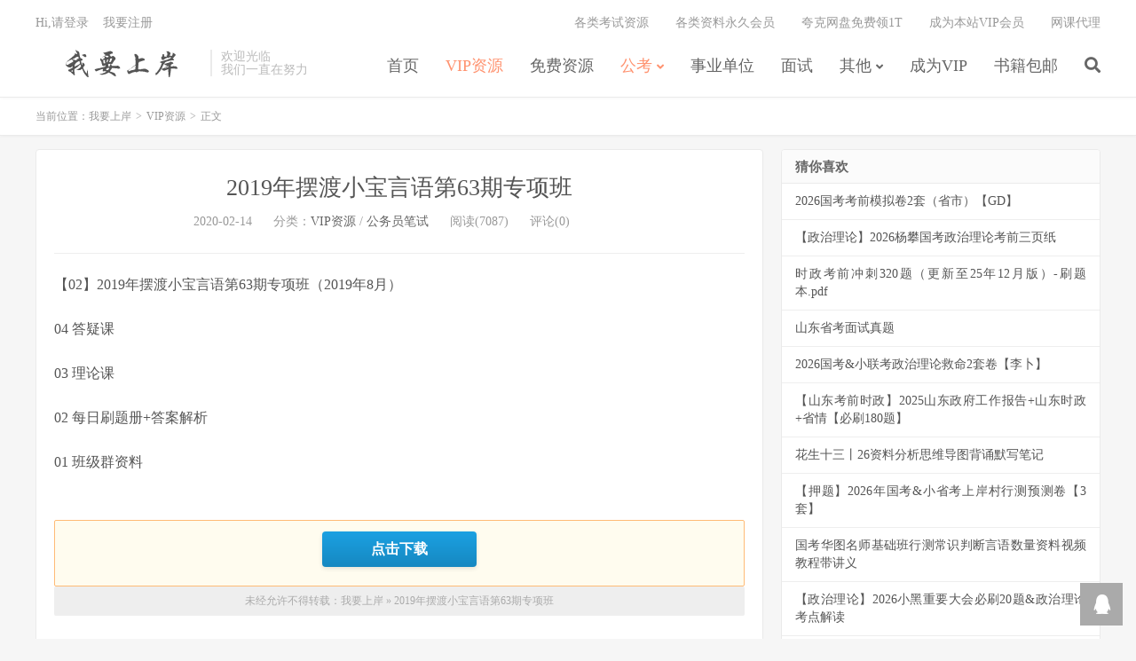

--- FILE ---
content_type: text/html; charset=UTF-8
request_url: http://www.51twx.com/blog/96221/
body_size: 7909
content:
<!DOCTYPE HTML>
<html>
<head>
<meta charset="UTF-8">
<link rel="dns-prefetch" href="//apps.bdimg.com">
<meta http-equiv="X-UA-Compatible" content="IE=11,IE=10,IE=9,IE=8">
<meta name="viewport" content="width=device-width, initial-scale=1.0, user-scalable=0, minimum-scale=1.0, maximum-scale=1.0">
<meta name="apple-mobile-web-app-title" content="我要上岸">
<meta http-equiv="Cache-Control" content="no-siteapp">

<title>2019年摆渡小宝言语第63期专项班-我要上岸</title>
<meta name='robots' content='max-image-preview:large' />
	<style>img:is([sizes="auto" i], [sizes^="auto," i]) { contain-intrinsic-size: 3000px 1500px }</style>
	<link rel='stylesheet' id='wp-block-library-css' href='http://www.51twx.com/wp-includes/css/dist/block-library/style.min.css?ver=6.8.3' type='text/css' media='all' />
<style id='classic-theme-styles-inline-css' type='text/css'>
/*! This file is auto-generated */
.wp-block-button__link{color:#fff;background-color:#32373c;border-radius:9999px;box-shadow:none;text-decoration:none;padding:calc(.667em + 2px) calc(1.333em + 2px);font-size:1.125em}.wp-block-file__button{background:#32373c;color:#fff;text-decoration:none}
</style>
<style id='global-styles-inline-css' type='text/css'>
:root{--wp--preset--aspect-ratio--square: 1;--wp--preset--aspect-ratio--4-3: 4/3;--wp--preset--aspect-ratio--3-4: 3/4;--wp--preset--aspect-ratio--3-2: 3/2;--wp--preset--aspect-ratio--2-3: 2/3;--wp--preset--aspect-ratio--16-9: 16/9;--wp--preset--aspect-ratio--9-16: 9/16;--wp--preset--color--black: #000000;--wp--preset--color--cyan-bluish-gray: #abb8c3;--wp--preset--color--white: #ffffff;--wp--preset--color--pale-pink: #f78da7;--wp--preset--color--vivid-red: #cf2e2e;--wp--preset--color--luminous-vivid-orange: #ff6900;--wp--preset--color--luminous-vivid-amber: #fcb900;--wp--preset--color--light-green-cyan: #7bdcb5;--wp--preset--color--vivid-green-cyan: #00d084;--wp--preset--color--pale-cyan-blue: #8ed1fc;--wp--preset--color--vivid-cyan-blue: #0693e3;--wp--preset--color--vivid-purple: #9b51e0;--wp--preset--gradient--vivid-cyan-blue-to-vivid-purple: linear-gradient(135deg,rgba(6,147,227,1) 0%,rgb(155,81,224) 100%);--wp--preset--gradient--light-green-cyan-to-vivid-green-cyan: linear-gradient(135deg,rgb(122,220,180) 0%,rgb(0,208,130) 100%);--wp--preset--gradient--luminous-vivid-amber-to-luminous-vivid-orange: linear-gradient(135deg,rgba(252,185,0,1) 0%,rgba(255,105,0,1) 100%);--wp--preset--gradient--luminous-vivid-orange-to-vivid-red: linear-gradient(135deg,rgba(255,105,0,1) 0%,rgb(207,46,46) 100%);--wp--preset--gradient--very-light-gray-to-cyan-bluish-gray: linear-gradient(135deg,rgb(238,238,238) 0%,rgb(169,184,195) 100%);--wp--preset--gradient--cool-to-warm-spectrum: linear-gradient(135deg,rgb(74,234,220) 0%,rgb(151,120,209) 20%,rgb(207,42,186) 40%,rgb(238,44,130) 60%,rgb(251,105,98) 80%,rgb(254,248,76) 100%);--wp--preset--gradient--blush-light-purple: linear-gradient(135deg,rgb(255,206,236) 0%,rgb(152,150,240) 100%);--wp--preset--gradient--blush-bordeaux: linear-gradient(135deg,rgb(254,205,165) 0%,rgb(254,45,45) 50%,rgb(107,0,62) 100%);--wp--preset--gradient--luminous-dusk: linear-gradient(135deg,rgb(255,203,112) 0%,rgb(199,81,192) 50%,rgb(65,88,208) 100%);--wp--preset--gradient--pale-ocean: linear-gradient(135deg,rgb(255,245,203) 0%,rgb(182,227,212) 50%,rgb(51,167,181) 100%);--wp--preset--gradient--electric-grass: linear-gradient(135deg,rgb(202,248,128) 0%,rgb(113,206,126) 100%);--wp--preset--gradient--midnight: linear-gradient(135deg,rgb(2,3,129) 0%,rgb(40,116,252) 100%);--wp--preset--font-size--small: 13px;--wp--preset--font-size--medium: 20px;--wp--preset--font-size--large: 36px;--wp--preset--font-size--x-large: 42px;--wp--preset--spacing--20: 0.44rem;--wp--preset--spacing--30: 0.67rem;--wp--preset--spacing--40: 1rem;--wp--preset--spacing--50: 1.5rem;--wp--preset--spacing--60: 2.25rem;--wp--preset--spacing--70: 3.38rem;--wp--preset--spacing--80: 5.06rem;--wp--preset--shadow--natural: 6px 6px 9px rgba(0, 0, 0, 0.2);--wp--preset--shadow--deep: 12px 12px 50px rgba(0, 0, 0, 0.4);--wp--preset--shadow--sharp: 6px 6px 0px rgba(0, 0, 0, 0.2);--wp--preset--shadow--outlined: 6px 6px 0px -3px rgba(255, 255, 255, 1), 6px 6px rgba(0, 0, 0, 1);--wp--preset--shadow--crisp: 6px 6px 0px rgba(0, 0, 0, 1);}:where(.is-layout-flex){gap: 0.5em;}:where(.is-layout-grid){gap: 0.5em;}body .is-layout-flex{display: flex;}.is-layout-flex{flex-wrap: wrap;align-items: center;}.is-layout-flex > :is(*, div){margin: 0;}body .is-layout-grid{display: grid;}.is-layout-grid > :is(*, div){margin: 0;}:where(.wp-block-columns.is-layout-flex){gap: 2em;}:where(.wp-block-columns.is-layout-grid){gap: 2em;}:where(.wp-block-post-template.is-layout-flex){gap: 1.25em;}:where(.wp-block-post-template.is-layout-grid){gap: 1.25em;}.has-black-color{color: var(--wp--preset--color--black) !important;}.has-cyan-bluish-gray-color{color: var(--wp--preset--color--cyan-bluish-gray) !important;}.has-white-color{color: var(--wp--preset--color--white) !important;}.has-pale-pink-color{color: var(--wp--preset--color--pale-pink) !important;}.has-vivid-red-color{color: var(--wp--preset--color--vivid-red) !important;}.has-luminous-vivid-orange-color{color: var(--wp--preset--color--luminous-vivid-orange) !important;}.has-luminous-vivid-amber-color{color: var(--wp--preset--color--luminous-vivid-amber) !important;}.has-light-green-cyan-color{color: var(--wp--preset--color--light-green-cyan) !important;}.has-vivid-green-cyan-color{color: var(--wp--preset--color--vivid-green-cyan) !important;}.has-pale-cyan-blue-color{color: var(--wp--preset--color--pale-cyan-blue) !important;}.has-vivid-cyan-blue-color{color: var(--wp--preset--color--vivid-cyan-blue) !important;}.has-vivid-purple-color{color: var(--wp--preset--color--vivid-purple) !important;}.has-black-background-color{background-color: var(--wp--preset--color--black) !important;}.has-cyan-bluish-gray-background-color{background-color: var(--wp--preset--color--cyan-bluish-gray) !important;}.has-white-background-color{background-color: var(--wp--preset--color--white) !important;}.has-pale-pink-background-color{background-color: var(--wp--preset--color--pale-pink) !important;}.has-vivid-red-background-color{background-color: var(--wp--preset--color--vivid-red) !important;}.has-luminous-vivid-orange-background-color{background-color: var(--wp--preset--color--luminous-vivid-orange) !important;}.has-luminous-vivid-amber-background-color{background-color: var(--wp--preset--color--luminous-vivid-amber) !important;}.has-light-green-cyan-background-color{background-color: var(--wp--preset--color--light-green-cyan) !important;}.has-vivid-green-cyan-background-color{background-color: var(--wp--preset--color--vivid-green-cyan) !important;}.has-pale-cyan-blue-background-color{background-color: var(--wp--preset--color--pale-cyan-blue) !important;}.has-vivid-cyan-blue-background-color{background-color: var(--wp--preset--color--vivid-cyan-blue) !important;}.has-vivid-purple-background-color{background-color: var(--wp--preset--color--vivid-purple) !important;}.has-black-border-color{border-color: var(--wp--preset--color--black) !important;}.has-cyan-bluish-gray-border-color{border-color: var(--wp--preset--color--cyan-bluish-gray) !important;}.has-white-border-color{border-color: var(--wp--preset--color--white) !important;}.has-pale-pink-border-color{border-color: var(--wp--preset--color--pale-pink) !important;}.has-vivid-red-border-color{border-color: var(--wp--preset--color--vivid-red) !important;}.has-luminous-vivid-orange-border-color{border-color: var(--wp--preset--color--luminous-vivid-orange) !important;}.has-luminous-vivid-amber-border-color{border-color: var(--wp--preset--color--luminous-vivid-amber) !important;}.has-light-green-cyan-border-color{border-color: var(--wp--preset--color--light-green-cyan) !important;}.has-vivid-green-cyan-border-color{border-color: var(--wp--preset--color--vivid-green-cyan) !important;}.has-pale-cyan-blue-border-color{border-color: var(--wp--preset--color--pale-cyan-blue) !important;}.has-vivid-cyan-blue-border-color{border-color: var(--wp--preset--color--vivid-cyan-blue) !important;}.has-vivid-purple-border-color{border-color: var(--wp--preset--color--vivid-purple) !important;}.has-vivid-cyan-blue-to-vivid-purple-gradient-background{background: var(--wp--preset--gradient--vivid-cyan-blue-to-vivid-purple) !important;}.has-light-green-cyan-to-vivid-green-cyan-gradient-background{background: var(--wp--preset--gradient--light-green-cyan-to-vivid-green-cyan) !important;}.has-luminous-vivid-amber-to-luminous-vivid-orange-gradient-background{background: var(--wp--preset--gradient--luminous-vivid-amber-to-luminous-vivid-orange) !important;}.has-luminous-vivid-orange-to-vivid-red-gradient-background{background: var(--wp--preset--gradient--luminous-vivid-orange-to-vivid-red) !important;}.has-very-light-gray-to-cyan-bluish-gray-gradient-background{background: var(--wp--preset--gradient--very-light-gray-to-cyan-bluish-gray) !important;}.has-cool-to-warm-spectrum-gradient-background{background: var(--wp--preset--gradient--cool-to-warm-spectrum) !important;}.has-blush-light-purple-gradient-background{background: var(--wp--preset--gradient--blush-light-purple) !important;}.has-blush-bordeaux-gradient-background{background: var(--wp--preset--gradient--blush-bordeaux) !important;}.has-luminous-dusk-gradient-background{background: var(--wp--preset--gradient--luminous-dusk) !important;}.has-pale-ocean-gradient-background{background: var(--wp--preset--gradient--pale-ocean) !important;}.has-electric-grass-gradient-background{background: var(--wp--preset--gradient--electric-grass) !important;}.has-midnight-gradient-background{background: var(--wp--preset--gradient--midnight) !important;}.has-small-font-size{font-size: var(--wp--preset--font-size--small) !important;}.has-medium-font-size{font-size: var(--wp--preset--font-size--medium) !important;}.has-large-font-size{font-size: var(--wp--preset--font-size--large) !important;}.has-x-large-font-size{font-size: var(--wp--preset--font-size--x-large) !important;}
:where(.wp-block-post-template.is-layout-flex){gap: 1.25em;}:where(.wp-block-post-template.is-layout-grid){gap: 1.25em;}
:where(.wp-block-columns.is-layout-flex){gap: 2em;}:where(.wp-block-columns.is-layout-grid){gap: 2em;}
:root :where(.wp-block-pullquote){font-size: 1.5em;line-height: 1.6;}
</style>
<link rel='stylesheet' id='_bootstrap-css' href='http://www.51twx.com/wp-content/themes/Dux/css/bootstrap.min.css?ver=6.4' type='text/css' media='all' />
<link rel='stylesheet' id='_fontawesome-css' href='http://www.51twx.com/wp-content/themes/Dux/css/font-awesome.min.css?ver=6.4' type='text/css' media='all' />
<link rel='stylesheet' id='_main-css' href='http://www.51twx.com/wp-content/themes/Dux/css/main.css?ver=6.4' type='text/css' media='all' />
<script type="text/javascript" src="http://www.51twx.com/wp-content/themes/Dux/js/libs/jquery.min.js?ver=6.4" id="jquery-js"></script>
<link rel="https://api.w.org/" href="http://www.51twx.com/wp-json/" /><link rel="alternate" title="JSON" type="application/json" href="http://www.51twx.com/wp-json/wp/v2/posts/96221" /><link rel="canonical" href="http://www.51twx.com/blog/96221/" />
<link rel="alternate" title="oEmbed (JSON)" type="application/json+oembed" href="http://www.51twx.com/wp-json/oembed/1.0/embed?url=http%3A%2F%2Fwww.51twx.com%2Fblog%2F96221%2F" />
<link rel="alternate" title="oEmbed (XML)" type="text/xml+oembed" href="http://www.51twx.com/wp-json/oembed/1.0/embed?url=http%3A%2F%2Fwww.51twx.com%2Fblog%2F96221%2F&#038;format=xml" />
<link rel="stylesheet" href="http://www.51twx.com/wp-content/plugins/xydown/css/style.css" type="text/css" /><meta name="keywords" content="VIP资源, 公务员笔试">
<meta name="description" content="【02】2019年摆渡小宝言语第63期专项班（2019年8月）  04 答疑课  03 理论课  02 每日刷题册+答案解析  01 班级群资料">
<style>a:hover, .site-navbar li:hover > a, .site-navbar li.active a:hover, .site-navbar a:hover, .search-on .site-navbar li.navto-search a, .topbar a:hover, .site-nav li.current-menu-item > a, .site-nav li.current-menu-parent > a, .site-search-form a:hover, .branding-primary .btn:hover, .title .more a:hover, .excerpt h2 a:hover, .excerpt .meta a:hover, .excerpt-minic h2 a:hover, .excerpt-minic .meta a:hover, .article-content .wp-caption:hover .wp-caption-text, .article-content a, .article-nav a:hover, .relates a:hover, .widget_links li a:hover, .widget_categories li a:hover, .widget_ui_comments strong, .widget_ui_posts li a:hover .text, .widget_ui_posts .nopic .text:hover , .widget_meta ul a:hover, .tagcloud a:hover, .textwidget a, .textwidget a:hover, .sign h3, #navs .item li a, .url, .url:hover, .excerpt h2 a:hover span, .widget_ui_posts a:hover .text span, .widget-navcontent .item-01 li a:hover span, .excerpt-minic h2 a:hover span, .relates a:hover span{color: #FF926F;}.btn-primary, .label-primary, .branding-primary, .post-copyright:hover, .article-tags a, .pagination ul > .active > a, .pagination ul > .active > span, .pagenav .current, .widget_ui_tags .items a:hover, .sign .close-link, .pagemenu li.active a, .pageheader, .resetpasssteps li.active, #navs h2, #navs nav, .btn-primary:hover, .btn-primary:focus, .btn-primary:active, .btn-primary.active, .open > .dropdown-toggle.btn-primary, .tag-clouds a:hover{background-color: #FF926F;}.btn-primary, .search-input:focus, #bdcs .bdcs-search-form-input:focus, #submit, .plinks ul li a:hover,.btn-primary:hover, .btn-primary:focus, .btn-primary:active, .btn-primary.active, .open > .dropdown-toggle.btn-primary{border-color: #FF926F;}.search-btn, .label-primary, #bdcs .bdcs-search-form-submit, #submit, .excerpt .cat{background-color: #FF926F;}.excerpt .cat i{border-left-color:#FF926F;}@media (max-width: 720px) {.site-navbar li.active a, .site-navbar li.active a:hover, .m-nav-show .m-icon-nav{color: #FF926F;}}@media (max-width: 480px) {.pagination ul > li.next-page a{background-color:#FF926F;}}.post-actions .action.action-like,.pagemenu li.current-menu-item > a{background-color: #FF926F;}.catleader h1{border-left-color: #FF926F;}.loop-product-filters ul .current-cat>a{color: #FF926F;}</style><link rel="shortcut icon" href="http://www.51twx.com/favicon.ico">
<!--[if lt IE 9]><script src="http://www.51twx.com/wp-content/themes/Dux/js/libs/html5.min.js"></script><![endif]-->

<script charset="UTF-8" id="LA_COLLECT" src="//sdk.51.la/js-sdk-pro.min.js?id=3KpFNtRDp3W1Ah9X&ck=3KpFNtRDp3W1Ah9X"></script>


</head>
<body class="wp-singular post-template-default single single-post postid-96221 single-format-standard wp-theme-Dux m-excerpt-cat comment-open site-layout-2 text-justify-on m-sidebar m-user-on">
<header class="header">
	<div class="container">
		<div class="logo"><a href="http://www.51twx.com" title="我要上岸-公务员网课|事业单位百度网盘课|笔试面试视频"><img src="http://www.51twx.com/wp-content/uploads/logo.png" alt="我要上岸-公务员网课|事业单位百度网盘课|笔试面试视频">我要上岸</a></div>		<div class="brand">欢迎光临<br>我们一直在努力</div>		<ul class="site-nav site-navbar">
			<li id="menu-item-95817" class="menu-item menu-item-type-custom menu-item-object-custom menu-item-home menu-item-95817"><a href="http://www.51twx.com/">首页</a></li>
<li id="menu-item-95818" class="menu-item menu-item-type-taxonomy menu-item-object-category current-post-ancestor current-menu-parent current-post-parent menu-item-95818"><a href="http://www.51twx.com/blog/category/vipcode/">VIP资源</a></li>
<li id="menu-item-97377" class="menu-item menu-item-type-taxonomy menu-item-object-category menu-item-97377"><a href="http://www.51twx.com/blog/category/free/">免费资源</a></li>
<li id="menu-item-95746" class="menu-item menu-item-type-taxonomy menu-item-object-category current-post-ancestor current-menu-parent current-post-parent menu-item-has-children menu-item-95746"><a href="http://www.51twx.com/blog/category/gwybs/">公考</a>
<ul class="sub-menu">
	<li id="menu-item-95747" class="menu-item menu-item-type-taxonomy menu-item-object-category menu-item-95747"><a href="http://www.51twx.com/blog/category/gwybs/guokao/">国考</a></li>
	<li id="menu-item-95748" class="menu-item menu-item-type-taxonomy menu-item-object-category menu-item-95748"><a href="http://www.51twx.com/blog/category/gwybs/shengkao/">省考</a></li>
	<li id="menu-item-97319" class="menu-item menu-item-type-taxonomy menu-item-object-category menu-item-97319"><a href="http://www.51twx.com/blog/category/%e5%85%ac%e5%ae%89/">公安</a></li>
	<li id="menu-item-97763" class="menu-item menu-item-type-taxonomy menu-item-object-category menu-item-97763"><a href="http://www.51twx.com/blog/category/shizheng/">时政</a></li>
	<li id="menu-item-100371" class="menu-item menu-item-type-taxonomy menu-item-object-category menu-item-100371"><a href="http://www.51twx.com/blog/category/mokaodasai/">模考</a></li>
</ul>
</li>
<li id="menu-item-95992" class="menu-item menu-item-type-taxonomy menu-item-object-category menu-item-95992"><a href="http://www.51twx.com/blog/category/sydw/">事业单位</a></li>
<li id="menu-item-95819" class="menu-item menu-item-type-taxonomy menu-item-object-category menu-item-95819"><a href="http://www.51twx.com/blog/category/gwyms/">面试</a></li>
<li id="menu-item-97422" class="menu-item menu-item-type-taxonomy menu-item-object-category menu-item-has-children menu-item-97422"><a href="http://www.51twx.com/blog/category/other/">其他</a>
<ul class="sub-menu">
	<li id="menu-item-97423" class="menu-item menu-item-type-taxonomy menu-item-object-category menu-item-97423"><a href="http://www.51twx.com/blog/category/other/jiaozhao/">教师招聘</a></li>
	<li id="menu-item-98553" class="menu-item menu-item-type-taxonomy menu-item-object-category menu-item-98553"><a href="http://www.51twx.com/blog/category/other/jiaozi/">教师资格证</a></li>
	<li id="menu-item-97318" class="menu-item menu-item-type-taxonomy menu-item-object-category menu-item-97318"><a href="http://www.51twx.com/blog/category/other/szyf/">三支一扶</a></li>
	<li id="menu-item-96283" class="menu-item menu-item-type-taxonomy menu-item-object-category menu-item-96283"><a href="http://www.51twx.com/blog/category/other/jdwz/">军队文职</a></li>
	<li id="menu-item-97732" class="menu-item menu-item-type-taxonomy menu-item-object-category menu-item-97732"><a href="http://www.51twx.com/blog/category/other/bank/">银行招聘</a></li>
	<li id="menu-item-97735" class="menu-item menu-item-type-taxonomy menu-item-object-category menu-item-97735"><a href="http://www.51twx.com/blog/category/other/%e9%81%b4%e9%80%89/">遴选</a></li>
</ul>
</li>
<li id="menu-item-103919" class="menu-item menu-item-type-post_type menu-item-object-page menu-item-103919"><a href="http://www.51twx.com/lsvip/">成为VIP</a></li>
<li id="menu-item-102270" class="menu-item menu-item-type-taxonomy menu-item-object-category menu-item-102270"><a href="http://www.51twx.com/blog/category/zzfw/shuji/">书籍包邮</a></li>
							<li class="navto-search"><a href="javascript:;" class="search-show active"><i class="fa fa-search"></i></a></li>
					</ul>
				<div class="topbar">
			<ul class="site-nav topmenu">
				
<li class="page_item page-item-102311"><a href="http://www.51twx.com/ziliaotuan/">各类考试资源</a></li>
<li class="page_item page-item-102751"><a href="http://www.51twx.com/zlyjhy/">各类资料永久会员</a></li>
<li class="page_item page-item-104846"><a href="http://www.51twx.com/kuakenew/">夸克网盘免费领1T</a></li>
<li class="page_item page-item-103821"><a href="http://www.51twx.com/lsvip/">成为本站VIP会员</a></li>
<li class="page_item page-item-105265"><a href="http://www.51twx.com/wkdl/">网课代理</a></li>

							</ul>
											<!--
				<a rel="nofollow" href="javascript:;" class="signin-loader">Hi, 请登录</a>
				&nbsp; &nbsp; <a rel="nofollow" href="javascript:;" class="signup-loader">我要注册</a>
				&nbsp; &nbsp; <a rel="nofollow" href="http://www.51twx.com/ziliaotuan/">找回密码</a>
				 -->
				 <a href="http://www.51twx.com/wp-login.php" target="_blank">Hi,请登录</a>&nbsp; &nbsp; 
				<a href="http://www.51twx.com/wp-login.php?action=register" target="_blank">我要注册</a>
					</div>
							<i class="fa fa-bars m-icon-nav"></i>
						 
				<a rel="nofollow" href="http://www.51twx.com/wp-admin/index.php" class="m-icon-user"><i class="fa fa-user"></i></a>
	 
			</div>
</header>
<div class="site-search">
	<div class="container">
		<form method="get" class="site-search-form" action="http://www.51twx.com/" ><input class="search-input" name="s" type="text" placeholder="输入关键字" value=""><button class="search-btn" type="submit"><i class="fa fa-search"></i></button></form>	</div>
</div>
	<div class="breadcrumbs">
		<div class="container">当前位置：<a href="http://www.51twx.com">我要上岸</a> <small>></small> <a href="http://www.51twx.com/blog/category/vipcode/">VIP资源</a> <small>></small> 正文</div>
	</div>
<section class="container">
	<div class="content-wrap">
	<div class="content">
				<header class="article-header">
			<h1 class="article-title"><a href="http://www.51twx.com/blog/96221/">2019年摆渡小宝言语第63期专项班</a></h1>
			<div class="article-meta">
				<span class="item">2020-02-14</span>
												<span class="item">分类：<a href="http://www.51twx.com/blog/category/vipcode/" rel="category tag">VIP资源</a> / <a href="http://www.51twx.com/blog/category/gwybs/" rel="category tag">公务员笔试</a></span>
				<span class="item post-views">阅读(7087)</span>				<span class="item">评论(0)</span>				<span class="item"></span>
			</div>
		</header>
		<article class="article-content">
						<p>【02】2019年摆渡小宝言语第63期专项班（2019年8月）</p>
<p>04 答疑课</p>
<p>03 理论课</p>
<p>02 每日刷题册+答案解析</p>
<p>01 班级群资料</p>
<br />
			<div class="xydown_down_link"><p class="downlink"><strong><a class="downbtn" rel="external nofollow" title="2019年摆渡小宝言语第63期专项班" href="http://www.51twx.com/download.php?id=96221"  target="_blank">点击下载</a></strong> </p></div>		</article>
		 
								<div class="post-copyright">未经允许不得转载：<a href="http://www.51twx.com">我要上岸</a> &raquo; <a href="http://www.51twx.com/blog/96221/">2019年摆渡小宝言语第63期专项班</a></div>		
					<div class="action-share"><div class="bdsharebuttonbox">
<span>分享到：</span>
<a class="bds_qzone" data-cmd="qzone" title="分享到QQ空间"></a>
<a class="bds_tsina" data-cmd="tsina" title="分享到新浪微博"></a>
<a class="bds_weixin" data-cmd="weixin" title="分享到微信"></a>
<a class="bds_tqq" data-cmd="tqq" title="分享到腾讯微博"></a>
<a class="bds_sqq" data-cmd="sqq" title="分享到QQ好友"></a>
<a class="bds_bdhome" data-cmd="bdhome" title="分享到百度新首页"></a>
<a class="bds_tqf" data-cmd="tqf" title="分享到腾讯朋友"></a>
<a class="bds_youdao" data-cmd="youdao" title="分享到有道云笔记"></a>
<a class="bds_more" data-cmd="more">更多</a> <span>(</span><a class="bds_count" data-cmd="count" title="累计分享0次">0</a><span>)</span>
</div>
<script>
window._bd_share_config = {
    common: {
		"bdText"     : "",
		"bdMini"     : "2",
		"bdMiniList" : false,
		"bdPic"      : "",
		"bdStyle"    : "0",
		"bdSize"     : "24"
    },
    share: [{
        bdCustomStyle: "http://ww3.51twx.com/wp-content/themes/Dux/css/share.css"
    }]
}
with(document)0[(getElementsByTagName("head")[0]||body).appendChild(createElement("script")).src="http://bdimg.share.baidu.com/static/api/js/share.js?cdnversion="+~(-new Date()/36e5)];
</script></div>
		
		<div class="article-tags"></div>
		
		
		            <nav class="article-nav">
                <span class="article-nav-prev">上一篇<br><a href="http://www.51twx.com/blog/96219/" rel="prev">2019年摆渡小宝言语第62期专项班</a></span>
                <span class="article-nav-next">下一篇<br><a href="http://www.51twx.com/blog/96223/" rel="next">2020刘大师结构化面试逆袭课程(视频+讲义)</a></span>
            </nav>
        
				<div class="relates"><div class="title"><h3>相关推荐</h3></div><ul><li><a href="http://www.51twx.com/blog/106861/">2026省考龙飞判断试题精讲平面图推</a></li><li><a href="http://www.51twx.com/blog/106859/">2026张弓言语合集</a></li><li><a href="http://www.51twx.com/blog/106835/">2026超格事考综应B类超大杯刷题营</a></li><li><a href="http://www.51twx.com/blog/106833/">2026FB联考事业单位D类系统班</a></li><li><a href="http://www.51twx.com/blog/106828/">2026省考柳岩逻辑填空1000高频词闭环突破</a></li><li><a href="http://www.51twx.com/blog/106826/">2026FB联考事业单位C类系统班</a></li><li><a href="http://www.51twx.com/blog/106824/">2026FB联考事业单位B类系统班</a></li><li><a href="http://www.51twx.com/blog/106820/">2026CG广东事业单位统考笔试全家桶</a></li></ul></div>				<div class="title" id="comments">
	<h3>评论 <small>抢沙发</small></h3>
</div>
<div id="respond" class="no_webshot">
		<div class="comment-signarea">
		<h3 class="text-muted">评论前必须登录！</h3>
		<p>
			<a rel="nofollow" href="javascript:;" class="btn btn-primary signin-loader">立即登录</a> &nbsp; 
			<a rel="nofollow" href="javascript:;" class="btn btn-default signup-loader">注册</a>
		</p>
	</div>
	</div>
	</div>
	</div>
	<div class="sidebar">
<div class="widget widget_ui_posts"><h3>猜你喜欢</h3><ul class="nopic"><li class="noimg"><a href="http://www.51twx.com/blog/106596/"><span class="text">2026国考考前模拟卷2套（省市）【GD】</span><span class="muted" style="dislay:none">2025-12-04</span></a></li>
<li class="noimg"><a href="http://www.51twx.com/blog/106485/"><span class="text">【政治理论】2026杨攀国考政治理论考前三页纸</span><span class="muted" style="dislay:none">2025-12-02</span></a></li>
<li class="noimg"><a href="http://www.51twx.com/blog/106714/"><span class="text">时政考前冲刺320题（更新至25年12月版）-刷题本.pdf</span><span class="muted" style="dislay:none">2025-12-24</span></a></li>
<li class="noimg"><a href="http://www.51twx.com/blog/106738/"><span class="text">山东省考面试真题</span><span class="muted" style="dislay:none">2025-12-30</span></a></li>
<li class="noimg"><a href="http://www.51twx.com/blog/106598/"><span class="text">2026国考&#038;小联考政治理论救命2套卷【李卜】</span><span class="muted" style="dislay:none">2025-12-04</span></a></li>
<li class="noimg"><a href="http://www.51twx.com/blog/106494/"><span class="text">【山东考前时政】2025山东政府工作报告+山东时政+省情【必刷180题】</span><span class="muted" style="dislay:none">2025-12-02</span></a></li>
<li class="noimg"><a href="http://www.51twx.com/blog/106463/"><span class="text">花生十三丨26资料分析思维导图背诵默写笔记</span><span class="muted" style="dislay:none">2025-12-02</span></a></li>
<li class="noimg"><a href="http://www.51twx.com/blog/106442/"><span class="text">【押题】2026年国考&#038;小省考上岸村行测预测卷【3套】</span><span class="muted" style="dislay:none">2025-12-02</span></a></li>
<li class="noimg"><a href="http://www.51twx.com/blog/95750/"><span class="text">国考华图名师基础班行测常识判断言语数量资料视频教程带讲义</span><span class="muted" style="dislay:none">2018-10-20</span></a></li>
<li class="noimg"><a href="http://www.51twx.com/blog/106431/"><span class="text">【政治理论】2026小黑重要大会必刷20题&#038;政治理论考点解读</span><span class="muted" style="dislay:none">2025-12-02</span></a></li>
<li class="noimg"><a href="http://www.51twx.com/blog/106591/"><span class="text">2026国考考前预测卷2套（行政执法）【GD】</span><span class="muted" style="dislay:none">2025-12-04</span></a></li>
<li class="noimg"><a href="http://www.51twx.com/blog/106497/"><span class="text">【忠政】申论大作文写作技巧汇总.pdf</span><span class="muted" style="dislay:none">2025-12-02</span></a></li>
<li class="noimg"><a href="http://www.51twx.com/blog/106452/"><span class="text">璐璐丨十五五规划浓缩3页纸</span><span class="muted" style="dislay:none">2025-12-02</span></a></li>
<li class="noimg"><a href="http://www.51twx.com/blog/106672/"><span class="text">2026军队文职公共课考前背诵笔记</span><span class="muted" style="dislay:none">2025-12-19</span></a></li>
<li class="noimg"><a href="http://www.51twx.com/blog/106606/"><span class="text">2026广东考前模拟卷2套（县镇公检法监狱岗）【GD】</span><span class="muted" style="dislay:none">2025-12-04</span></a></li>
<li class="noimg"><a href="http://www.51twx.com/blog/106623/"><span class="text">2026证监会考前30分【HT】</span><span class="muted" style="dislay:none">2025-12-04</span></a></li>
</ul></div></div></section>

<div class="branding branding-black">
	<div class="container">
		<h2>上岸必备网站</h2>
		<a target="blank" class="btn btn-lg" href="http://www.51twx.com/">联系我们</a><a target="blank" class="btn btn-lg" href="http://www.51twx.com/">联系我们</a>	</div>
</div>
<footer class="footer">
	<div class="container">
						<p>&copy; 2026 <a href="http://www.51twx.com">我要上岸</a> &nbsp; <a href="http://www.51twx.com/sitemap.xml">网站地图</a>
</p>
		<script type="text/javascript" src="https://s95.cnzz.com/z_stat.php?id=1261661669&web_id=1261661669"></script>	</div>
</footer>


<div class="rollbar rollbar-rb"><ul><li><a target="_blank" href="http://wpa.qq.com/msgrd?v=3&uin=516741926&site=qq&menu=yes"><i class="fa fa-qq"></i><span>QQ咨询</span></a><h6>QQ咨询<i></i></h6></li><li class="rollbar-totop"><a href="javascript:(jsui.scrollTo());"><i class="fa fa-angle-up"></i><span>回顶</span></a><h6>回顶部<i></i></h6></li></ul></div>
<script>
window.jsui={
	www: 'http://www.51twx.com',
	uri: 'http://www.51twx.com/wp-content/themes/Dux',
	ver: '6.4',
	roll: ["1","2"],
	ajaxpager: '0',
	url_rp: 'http://www.51twx.com/ziliaotuan/'
};
</script>
<script type="speculationrules">
{"prefetch":[{"source":"document","where":{"and":[{"href_matches":"\/*"},{"not":{"href_matches":["\/wp-*.php","\/wp-admin\/*","\/wp-content\/uploads\/*","\/wp-content\/*","\/wp-content\/plugins\/*","\/wp-content\/themes\/Dux\/*","\/*\\?(.+)"]}},{"not":{"selector_matches":"a[rel~=\"nofollow\"]"}},{"not":{"selector_matches":".no-prefetch, .no-prefetch a"}}]},"eagerness":"conservative"}]}
</script>
<script type="text/javascript" src="http://www.51twx.com/wp-content/themes/Dux/js/libs/bootstrap.min.js?ver=6.4" id="bootstrap-js"></script>
<script type="text/javascript" src="http://www.51twx.com/wp-content/themes/Dux/js/loader.js?ver=6.4" id="_loader-js"></script>
</body>
</html>